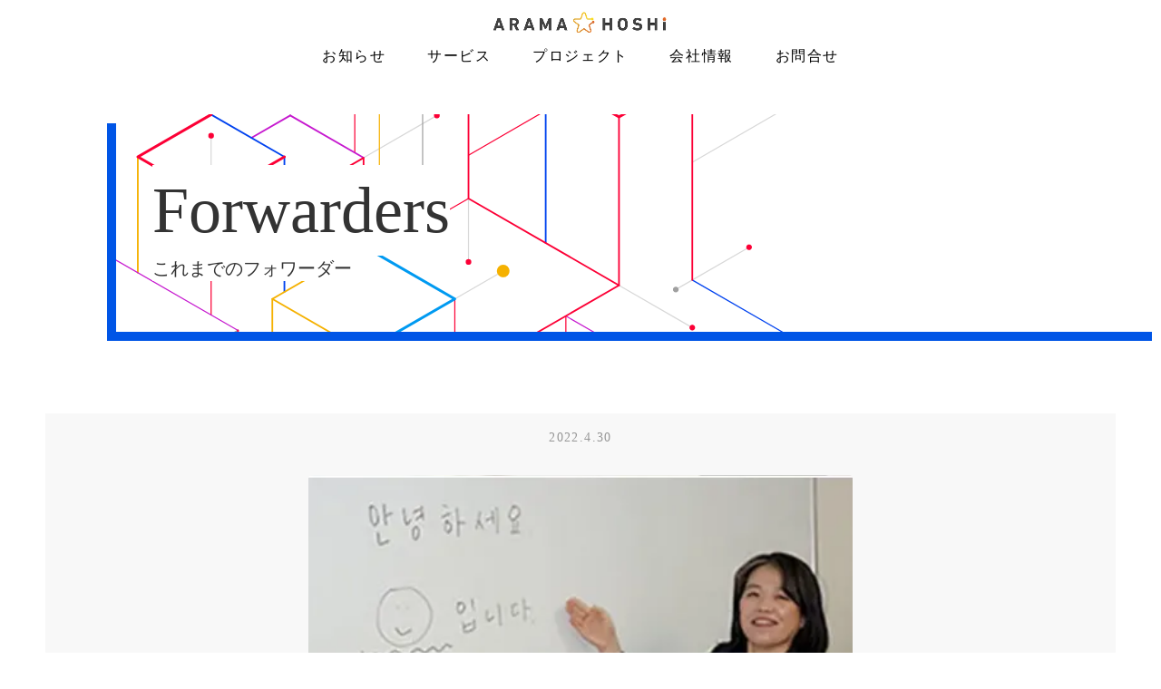

--- FILE ---
content_type: text/html;charset=utf-8
request_url: https://aramahoshi.jp/archive/pif2204
body_size: 36626
content:
<!DOCTYPE html>
<html lang="ja">
<head><meta charset="utf-8">
<meta name="viewport" content="width=device-width, initial-scale=1">
<title>【2022年4月】吉良 佳奈江（語学教師&#x2F;翻訳家） </title>
<link rel="preconnect" href="https://fonts.gstatic.com" crossorigin>
<meta name="generator" content="Studio.Design">
<meta name="robots" content="all">
<meta property="og:site_name" content="株式会社あらまほし｜静岡県掛川市に拠点を置く地域密着型コンサルティング企業">
<meta property="og:title" content="【2022年4月】吉良 佳奈江（語学教師/翻訳家） ">
<meta property="og:image" content="https://storage.googleapis.com/studio-cms-assets/projects/bXqzmZGDOD/s-439x322_webp_0e46983b-d5e4-41bb-8cc2-0b8d103ab841.png">
<meta property="og:description" content="2022年4月のフォワーダー吉良 佳奈江（きら かなえ）語学教師/翻訳家世界には、私たちの知らないことがたくさんあります。今回は、世界を見る解像度が上がる本を選びました。2022年4月の10冊1.『海... ">
<meta property="og:type" content="website">
<meta name="description" content="2022年4月のフォワーダー吉良 佳奈江（きら かなえ）語学教師/翻訳家世界には、私たちの知らないことがたくさんあります。今回は、世界を見る解像度が上がる本を選びました。2022年4月の10冊1.『海... ">
<meta property="twitter:card" content="summary_large_image">
<meta property="twitter:image" content="https://storage.googleapis.com/studio-cms-assets/projects/bXqzmZGDOD/s-439x322_webp_0e46983b-d5e4-41bb-8cc2-0b8d103ab841.png">
<meta name="apple-mobile-web-app-title" content="【2022年4月】吉良 佳奈江（語学教師/翻訳家） ">
<meta name="format-detection" content="telephone=no,email=no,address=no">
<meta name="chrome" content="nointentdetection">
<meta name="google-site-verification" content="j1nvj-qlZkV2hvyZvrEmQbnqdZEI5UiPbG4ctDGfr9g">
<meta property="og:url" content="/archive/pif2204">
<link rel="icon" type="image/png" href="https://storage.googleapis.com/production-os-assets/assets/3d9c0ecb-6c45-49ba-b701-a986b6bb3b60" data-hid="2c9d455">
<link rel="apple-touch-icon" type="image/png" href="https://storage.googleapis.com/production-os-assets/assets/3d9c0ecb-6c45-49ba-b701-a986b6bb3b60" data-hid="74ef90c"><link rel="modulepreload" as="script" crossorigin href="/_nuxt/entry.98227f41.js"><link rel="preload" as="style" href="/_nuxt/entry.be326413.css"><link rel="prefetch" as="image" type="image/svg+xml" href="/_nuxt/close_circle.c7480f3c.svg"><link rel="prefetch" as="image" type="image/svg+xml" href="/_nuxt/round_check.0ebac23f.svg"><link rel="prefetch" as="script" crossorigin href="/_nuxt/LottieRenderer.ac4e2a82.js"><link rel="prefetch" as="script" crossorigin href="/_nuxt/error-404.115a548b.js"><link rel="prefetch" as="script" crossorigin href="/_nuxt/error-500.4f91b1bb.js"><link rel="stylesheet" href="/_nuxt/entry.be326413.css"><style>.page-enter-active{transition:.6s cubic-bezier(.4,.4,0,1)}.page-leave-active{transition:.3s cubic-bezier(.4,.4,0,1)}.page-enter-from,.page-leave-to{opacity:0}</style><style>:root{--rebranding-loading-bg:#e5e5e5;--rebranding-loading-bar:#222}</style><style>.app[data-v-d12de11f]{align-items:center;flex-direction:column;height:100%;justify-content:center;width:100%}.title[data-v-d12de11f]{font-size:34px;font-weight:300;letter-spacing:2.45px;line-height:30px;margin:30px}</style><style>/*! * Font Awesome Free 6.4.2 by @fontawesome - https://fontawesome.com * License - https://fontawesome.com/license/free (Icons: CC BY 4.0, Fonts: SIL OFL 1.1, Code: MIT License) * Copyright 2023 Fonticons, Inc. */.fa-brands,.fa-solid{-moz-osx-font-smoothing:grayscale;-webkit-font-smoothing:antialiased;--fa-display:inline-flex;align-items:center;display:var(--fa-display,inline-block);font-style:normal;font-variant:normal;justify-content:center;line-height:1;text-rendering:auto}.fa-solid{font-family:Font Awesome\ 6 Free;font-weight:900}.fa-brands{font-family:Font Awesome\ 6 Brands;font-weight:400}:host,:root{--fa-style-family-classic:"Font Awesome 6 Free";--fa-font-solid:normal 900 1em/1 "Font Awesome 6 Free";--fa-style-family-brands:"Font Awesome 6 Brands";--fa-font-brands:normal 400 1em/1 "Font Awesome 6 Brands"}@font-face{font-display:block;font-family:Font Awesome\ 6 Free;font-style:normal;font-weight:900;src:url(https://storage.googleapis.com/production-os-assets/assets/fontawesome/1629704621943/6.4.2/webfonts/fa-solid-900.woff2) format("woff2"),url(https://storage.googleapis.com/production-os-assets/assets/fontawesome/1629704621943/6.4.2/webfonts/fa-solid-900.ttf) format("truetype")}@font-face{font-display:block;font-family:Font Awesome\ 6 Brands;font-style:normal;font-weight:400;src:url(https://storage.googleapis.com/production-os-assets/assets/fontawesome/1629704621943/6.4.2/webfonts/fa-brands-400.woff2) format("woff2"),url(https://storage.googleapis.com/production-os-assets/assets/fontawesome/1629704621943/6.4.2/webfonts/fa-brands-400.ttf) format("truetype")}</style><style>.spinner[data-v-36413753]{animation:loading-spin-36413753 1s linear infinite;height:16px;pointer-events:none;width:16px}.spinner[data-v-36413753]:before{border-bottom:2px solid transparent;border-right:2px solid transparent;border-color:transparent currentcolor currentcolor transparent;border-style:solid;border-width:2px;opacity:.2}.spinner[data-v-36413753]:after,.spinner[data-v-36413753]:before{border-radius:50%;box-sizing:border-box;content:"";height:100%;position:absolute;width:100%}.spinner[data-v-36413753]:after{border-left:2px solid transparent;border-top:2px solid transparent;border-color:currentcolor transparent transparent currentcolor;border-style:solid;border-width:2px;opacity:1}@keyframes loading-spin-36413753{0%{transform:rotate(0deg)}to{transform:rotate(1turn)}}</style><style>.design-canvas__modal{height:100%;pointer-events:none;position:fixed;transition:none;width:100%;z-index:2}.design-canvas__modal:focus{outline:none}.design-canvas__modal.v-enter-active .studio-canvas,.design-canvas__modal.v-leave-active,.design-canvas__modal.v-leave-active .studio-canvas{transition:.4s cubic-bezier(.4,.4,0,1)}.design-canvas__modal.v-enter-active .studio-canvas *,.design-canvas__modal.v-leave-active .studio-canvas *{transition:none!important}.design-canvas__modal.isNone{transition:none}.design-canvas__modal .design-canvas__modal__base{height:100%;left:0;pointer-events:auto;position:fixed;top:0;transition:.4s cubic-bezier(.4,.4,0,1);width:100%;z-index:-1}.design-canvas__modal .studio-canvas{height:100%;pointer-events:none}.design-canvas__modal .studio-canvas>*{background:none!important;pointer-events:none}</style><style>.LoadMoreAnnouncer[data-v-4f7a7294]{height:1px;margin:-1px;overflow:hidden;padding:0;position:absolute;width:1px;clip:rect(0,0,0,0);border-width:0;white-space:nowrap}</style><style>.TitleAnnouncer[data-v-692a2727]{height:1px;margin:-1px;overflow:hidden;padding:0;position:absolute;width:1px;clip:rect(0,0,0,0);border-width:0;white-space:nowrap}</style><style>.publish-studio-style[data-v-4493fe55]{transition:.4s cubic-bezier(.4,.4,0,1)}</style><style>.product-font-style[data-v-51f515bd]{transition:.4s cubic-bezier(.4,.4,0,1)}</style><style>@font-face{font-family:grandam;font-style:normal;font-weight:400;src:url(https://storage.googleapis.com/studio-front/fonts/grandam.ttf) format("truetype")}@font-face{font-family:Material Icons;font-style:normal;font-weight:400;src:url(https://storage.googleapis.com/production-os-assets/assets/material-icons/1629704621943/MaterialIcons-Regular.eot);src:local("Material Icons"),local("MaterialIcons-Regular"),url(https://storage.googleapis.com/production-os-assets/assets/material-icons/1629704621943/MaterialIcons-Regular.woff2) format("woff2"),url(https://storage.googleapis.com/production-os-assets/assets/material-icons/1629704621943/MaterialIcons-Regular.woff) format("woff"),url(https://storage.googleapis.com/production-os-assets/assets/material-icons/1629704621943/MaterialIcons-Regular.ttf) format("truetype")}.StudioCanvas{display:flex;height:auto;min-height:100dvh}.StudioCanvas>.sd{min-height:100dvh;overflow:clip}a,abbr,address,article,aside,audio,b,blockquote,body,button,canvas,caption,cite,code,dd,del,details,dfn,div,dl,dt,em,fieldset,figcaption,figure,footer,form,h1,h2,h3,h4,h5,h6,header,hgroup,html,i,iframe,img,input,ins,kbd,label,legend,li,main,mark,menu,nav,object,ol,p,pre,q,samp,section,select,small,span,strong,sub,summary,sup,table,tbody,td,textarea,tfoot,th,thead,time,tr,ul,var,video{border:0;font-family:sans-serif;line-height:1;list-style:none;margin:0;padding:0;text-decoration:none;-webkit-font-smoothing:antialiased;-webkit-backface-visibility:hidden;box-sizing:border-box;color:#333;transition:.3s cubic-bezier(.4,.4,0,1);word-spacing:1px}a:focus:not(:focus-visible),button:focus:not(:focus-visible),summary:focus:not(:focus-visible){outline:none}nav ul{list-style:none}blockquote,q{quotes:none}blockquote:after,blockquote:before,q:after,q:before{content:none}a,button{background:transparent;font-size:100%;margin:0;padding:0;vertical-align:baseline}ins{text-decoration:none}ins,mark{background-color:#ff9;color:#000}mark{font-style:italic;font-weight:700}del{text-decoration:line-through}abbr[title],dfn[title]{border-bottom:1px dotted;cursor:help}table{border-collapse:collapse;border-spacing:0}hr{border:0;border-top:1px solid #ccc;display:block;height:1px;margin:1em 0;padding:0}input,select{vertical-align:middle}textarea{resize:none}.clearfix:after{clear:both;content:"";display:block}[slot=after] button{overflow-anchor:none}</style><style>.sd{flex-wrap:nowrap;max-width:100%;pointer-events:all;z-index:0;-webkit-overflow-scrolling:touch;align-content:center;align-items:center;display:flex;flex:none;flex-direction:column;position:relative}.sd::-webkit-scrollbar{display:none}.sd,.sd.richText *{transition-property:all,--g-angle,--g-color-0,--g-position-0,--g-color-1,--g-position-1,--g-color-2,--g-position-2,--g-color-3,--g-position-3,--g-color-4,--g-position-4,--g-color-5,--g-position-5,--g-color-6,--g-position-6,--g-color-7,--g-position-7,--g-color-8,--g-position-8,--g-color-9,--g-position-9,--g-color-10,--g-position-10,--g-color-11,--g-position-11}input.sd,textarea.sd{align-content:normal}.sd[tabindex]:focus{outline:none}.sd[tabindex]:focus-visible{outline:1px solid;outline-color:Highlight;outline-color:-webkit-focus-ring-color}input[type=email],input[type=tel],input[type=text],select,textarea{-webkit-appearance:none}select{cursor:pointer}.frame{display:block;overflow:hidden}.frame>iframe{height:100%;width:100%}.frame .formrun-embed>iframe:not(:first-child){display:none!important}.image{position:relative}.image:before{background-position:50%;background-size:cover;border-radius:inherit;content:"";height:100%;left:0;pointer-events:none;position:absolute;top:0;transition:inherit;width:100%;z-index:-2}.sd.file{cursor:pointer;flex-direction:row;outline:2px solid transparent;outline-offset:-1px;overflow-wrap:anywhere;word-break:break-word}.sd.file:focus-within{outline-color:Highlight;outline-color:-webkit-focus-ring-color}.file>input[type=file]{opacity:0;pointer-events:none;position:absolute}.sd.text,.sd:where(.icon){align-content:center;align-items:center;display:flex;flex-direction:row;justify-content:center;overflow:visible;overflow-wrap:anywhere;word-break:break-word}.sd:where(.icon.fa){display:inline-flex}.material-icons{align-items:center;display:inline-flex;font-family:Material Icons;font-size:24px;font-style:normal;font-weight:400;justify-content:center;letter-spacing:normal;line-height:1;text-transform:none;white-space:nowrap;word-wrap:normal;direction:ltr;text-rendering:optimizeLegibility;-webkit-font-smoothing:antialiased}.sd:where(.icon.material-symbols){align-items:center;display:flex;font-style:normal;font-variation-settings:"FILL" var(--symbol-fill,0),"wght" var(--symbol-weight,400);justify-content:center;min-height:1em;min-width:1em}.sd.material-symbols-outlined{font-family:Material Symbols Outlined}.sd.material-symbols-rounded{font-family:Material Symbols Rounded}.sd.material-symbols-sharp{font-family:Material Symbols Sharp}.sd.material-symbols-weight-100{--symbol-weight:100}.sd.material-symbols-weight-200{--symbol-weight:200}.sd.material-symbols-weight-300{--symbol-weight:300}.sd.material-symbols-weight-400{--symbol-weight:400}.sd.material-symbols-weight-500{--symbol-weight:500}.sd.material-symbols-weight-600{--symbol-weight:600}.sd.material-symbols-weight-700{--symbol-weight:700}.sd.material-symbols-fill{--symbol-fill:1}a,a.icon,a.text{-webkit-tap-highlight-color:rgba(0,0,0,.15)}.fixed{z-index:2}.sticky{z-index:1}.button{transition:.4s cubic-bezier(.4,.4,0,1)}.button,.link{cursor:pointer}.submitLoading{opacity:.5!important;pointer-events:none!important}.richText{display:block;word-break:break-word}.richText [data-thread],.richText a,.richText blockquote,.richText em,.richText h1,.richText h2,.richText h3,.richText h4,.richText li,.richText ol,.richText p,.richText p>code,.richText pre,.richText pre>code,.richText s,.richText strong,.richText table tbody,.richText table tbody tr,.richText table tbody tr>td,.richText table tbody tr>th,.richText u,.richText ul{backface-visibility:visible;color:inherit;font-family:inherit;font-size:inherit;font-style:inherit;font-weight:inherit;letter-spacing:inherit;line-height:inherit;text-align:inherit}.richText p{display:block;margin:10px 0}.richText>p{min-height:1em}.richText img,.richText video{height:auto;max-width:100%;vertical-align:bottom}.richText h1{display:block;font-size:3em;font-weight:700;margin:20px 0}.richText h2{font-size:2em}.richText h2,.richText h3{display:block;font-weight:700;margin:10px 0}.richText h3{font-size:1em}.richText h4,.richText h5{font-weight:600}.richText h4,.richText h5,.richText h6{display:block;font-size:1em;margin:10px 0}.richText h6{font-weight:500}.richText [data-type=table]{overflow-x:auto}.richText [data-type=table] p{white-space:pre-line;word-break:break-all}.richText table{border:1px solid #f2f2f2;border-collapse:collapse;border-spacing:unset;color:#1a1a1a;font-size:14px;line-height:1.4;margin:10px 0;table-layout:auto}.richText table tr th{background:hsla(0,0%,96%,.5)}.richText table tr td,.richText table tr th{border:1px solid #f2f2f2;max-width:240px;min-width:100px;padding:12px}.richText table tr td p,.richText table tr th p{margin:0}.richText blockquote{border-left:3px solid rgba(0,0,0,.15);font-style:italic;margin:10px 0;padding:10px 15px}.richText [data-type=embed_code]{margin:20px 0;position:relative}.richText [data-type=embed_code]>.height-adjuster>.wrapper{position:relative}.richText [data-type=embed_code]>.height-adjuster>.wrapper[style*=padding-top] iframe{height:100%;left:0;position:absolute;top:0;width:100%}.richText [data-type=embed_code][data-embed-sandbox=true]{display:block;overflow:hidden}.richText [data-type=embed_code][data-embed-code-type=instagram]>.height-adjuster>.wrapper[style*=padding-top]{padding-top:100%}.richText [data-type=embed_code][data-embed-code-type=instagram]>.height-adjuster>.wrapper[style*=padding-top] blockquote{height:100%;left:0;overflow:hidden;position:absolute;top:0;width:100%}.richText [data-type=embed_code][data-embed-code-type=codepen]>.height-adjuster>.wrapper{padding-top:50%}.richText [data-type=embed_code][data-embed-code-type=codepen]>.height-adjuster>.wrapper iframe{height:100%;left:0;position:absolute;top:0;width:100%}.richText [data-type=embed_code][data-embed-code-type=slideshare]>.height-adjuster>.wrapper{padding-top:56.25%}.richText [data-type=embed_code][data-embed-code-type=slideshare]>.height-adjuster>.wrapper iframe{height:100%;left:0;position:absolute;top:0;width:100%}.richText [data-type=embed_code][data-embed-code-type=speakerdeck]>.height-adjuster>.wrapper{padding-top:56.25%}.richText [data-type=embed_code][data-embed-code-type=speakerdeck]>.height-adjuster>.wrapper iframe{height:100%;left:0;position:absolute;top:0;width:100%}.richText [data-type=embed_code][data-embed-code-type=snapwidget]>.height-adjuster>.wrapper{padding-top:30%}.richText [data-type=embed_code][data-embed-code-type=snapwidget]>.height-adjuster>.wrapper iframe{height:100%;left:0;position:absolute;top:0;width:100%}.richText [data-type=embed_code][data-embed-code-type=firework]>.height-adjuster>.wrapper fw-embed-feed{-webkit-user-select:none;-moz-user-select:none;user-select:none}.richText [data-type=embed_code_empty]{display:none}.richText ul{margin:0 0 0 20px}.richText ul li{list-style:disc;margin:10px 0}.richText ul li p{margin:0}.richText ol{margin:0 0 0 20px}.richText ol li{list-style:decimal;margin:10px 0}.richText ol li p{margin:0}.richText hr{border-top:1px solid #ccc;margin:10px 0}.richText p>code{background:#eee;border:1px solid rgba(0,0,0,.1);border-radius:6px;display:inline;margin:2px;padding:0 5px}.richText pre{background:#eee;border-radius:6px;font-family:Menlo,Monaco,Courier New,monospace;margin:20px 0;padding:25px 35px;white-space:pre-wrap}.richText pre code{border:none;padding:0}.richText strong{color:inherit;display:inline;font-family:inherit;font-weight:900}.richText em{font-style:italic}.richText a,.richText u{text-decoration:underline}.richText a{color:#007cff;display:inline}.richText s{text-decoration:line-through}.richText [data-type=table_of_contents]{background-color:#f5f5f5;border-radius:2px;color:#616161;font-size:16px;list-style:none;margin:0;padding:24px 24px 8px;text-decoration:underline}.richText [data-type=table_of_contents] .toc_list{margin:0}.richText [data-type=table_of_contents] .toc_item{color:currentColor;font-size:inherit!important;font-weight:inherit;list-style:none}.richText [data-type=table_of_contents] .toc_item>a{border:none;color:currentColor;font-size:inherit!important;font-weight:inherit;text-decoration:none}.richText [data-type=table_of_contents] .toc_item>a:hover{opacity:.7}.richText [data-type=table_of_contents] .toc_item--1{margin:0 0 16px}.richText [data-type=table_of_contents] .toc_item--2{margin:0 0 16px;padding-left:2rem}.richText [data-type=table_of_contents] .toc_item--3{margin:0 0 16px;padding-left:4rem}.sd.section{align-content:center!important;align-items:center!important;flex-direction:column!important;flex-wrap:nowrap!important;height:auto!important;max-width:100%!important;padding:0!important;width:100%!important}.sd.section-inner{position:static!important}@property --g-angle{syntax:"<angle>";inherits:false;initial-value:180deg}@property --g-color-0{syntax:"<color>";inherits:false;initial-value:transparent}@property --g-position-0{syntax:"<percentage>";inherits:false;initial-value:.01%}@property --g-color-1{syntax:"<color>";inherits:false;initial-value:transparent}@property --g-position-1{syntax:"<percentage>";inherits:false;initial-value:100%}@property --g-color-2{syntax:"<color>";inherits:false;initial-value:transparent}@property --g-position-2{syntax:"<percentage>";inherits:false;initial-value:100%}@property --g-color-3{syntax:"<color>";inherits:false;initial-value:transparent}@property --g-position-3{syntax:"<percentage>";inherits:false;initial-value:100%}@property --g-color-4{syntax:"<color>";inherits:false;initial-value:transparent}@property --g-position-4{syntax:"<percentage>";inherits:false;initial-value:100%}@property --g-color-5{syntax:"<color>";inherits:false;initial-value:transparent}@property --g-position-5{syntax:"<percentage>";inherits:false;initial-value:100%}@property --g-color-6{syntax:"<color>";inherits:false;initial-value:transparent}@property --g-position-6{syntax:"<percentage>";inherits:false;initial-value:100%}@property --g-color-7{syntax:"<color>";inherits:false;initial-value:transparent}@property --g-position-7{syntax:"<percentage>";inherits:false;initial-value:100%}@property --g-color-8{syntax:"<color>";inherits:false;initial-value:transparent}@property --g-position-8{syntax:"<percentage>";inherits:false;initial-value:100%}@property --g-color-9{syntax:"<color>";inherits:false;initial-value:transparent}@property --g-position-9{syntax:"<percentage>";inherits:false;initial-value:100%}@property --g-color-10{syntax:"<color>";inherits:false;initial-value:transparent}@property --g-position-10{syntax:"<percentage>";inherits:false;initial-value:100%}@property --g-color-11{syntax:"<color>";inherits:false;initial-value:transparent}@property --g-position-11{syntax:"<percentage>";inherits:false;initial-value:100%}</style><style>.snackbar[data-v-3129703d]{align-items:center;background:#fff;border:1px solid #ededed;border-radius:6px;box-shadow:0 16px 48px -8px rgba(0,0,0,.08),0 10px 25px -5px rgba(0,0,0,.11);display:flex;flex-direction:row;gap:8px;justify-content:space-between;left:50%;max-width:90vw;padding:16px 20px;position:fixed;top:32px;transform:translateX(-50%);-webkit-user-select:none;-moz-user-select:none;user-select:none;width:480px;z-index:9999}.snackbar.v-enter-active[data-v-3129703d],.snackbar.v-leave-active[data-v-3129703d]{transition:.4s cubic-bezier(.4,.4,0,1)}.snackbar.v-enter-from[data-v-3129703d],.snackbar.v-leave-to[data-v-3129703d]{opacity:0;transform:translate(-50%,-10px)}.snackbar .convey[data-v-3129703d]{align-items:center;display:flex;flex-direction:row;gap:8px;padding:0}.snackbar .convey .icon[data-v-3129703d]{background-position:50%;background-repeat:no-repeat;flex-shrink:0;height:24px;width:24px}.snackbar .convey .message[data-v-3129703d]{font-size:14px;font-style:normal;font-weight:400;line-height:20px;white-space:pre-line}.snackbar .convey.error .icon[data-v-3129703d]{background-image:url(/_nuxt/close_circle.c7480f3c.svg)}.snackbar .convey.error .message[data-v-3129703d]{color:#f84f65}.snackbar .convey.success .icon[data-v-3129703d]{background-image:url(/_nuxt/round_check.0ebac23f.svg)}.snackbar .convey.success .message[data-v-3129703d]{color:#111}.snackbar .button[data-v-3129703d]{align-items:center;border-radius:40px;color:#4b9cfb;display:flex;flex-shrink:0;font-family:Inter;font-size:12px;font-style:normal;font-weight:700;justify-content:center;line-height:16px;padding:4px 8px}.snackbar .button[data-v-3129703d]:hover{background:#f5f5f5}</style><style>a[data-v-160f89c6]{align-items:center;border-radius:4px;bottom:20px;height:20px;justify-content:center;left:20px;perspective:300px;position:fixed;transition:0s linear;width:84px;z-index:2000}@media (hover:hover){a[data-v-160f89c6]{transition:.4s cubic-bezier(.4,.4,0,1);will-change:width,height}a[data-v-160f89c6]:hover{height:32px;width:200px}}[data-v-160f89c6] .custom-fill path{fill:var(--234b47e2)}.fade-enter-active[data-v-160f89c6],.fade-leave-active[data-v-160f89c6]{position:absolute;transform:translateZ(0);transition:opacity .3s cubic-bezier(.4,.4,0,1);will-change:opacity,transform}.fade-enter-from[data-v-160f89c6],.fade-leave-to[data-v-160f89c6]{opacity:0}</style></head>
<body ><div id="__nuxt"><div><span></span><span></span><!----></div></div><script type="application/json" id="__NUXT_DATA__" data-ssr="true">[["Reactive",1],{"data":2,"state":23,"_errors":24,"serverRendered":26,"path":27,"pinia":28},{"dynamicDataarchive/pif2204":3},{"cover":4,"title":5,"body":6,"slug":7,"_meta":8,"_filter":21,"id":22},"https://storage.googleapis.com/studio-cms-assets/projects/bXqzmZGDOD/s-439x322_webp_0e46983b-d5e4-41bb-8cc2-0b8d103ab841.png","【2022年4月】吉良 佳奈江（語学教師/翻訳家）","\u003Ch1 data-uid=\"iEYKNsJ0\" data-time=\"1654165190742\">2022年4月のフォワーダー\u003C/h1>\u003Ch3 data-uid=\"9jSWTocB\" data-time=\"1654165213018\">吉良 佳奈江（きら かなえ）\u003C/h3>\u003Cp data-uid=\"irW1X9Xo\" data-time=\"1654165230499\">語学教師/翻訳家\u003C/p>\u003Cblockquote data-uid=\"gpKRNMcI\" data-time=\"1654165241939\">\u003Cp data-uid=\"z8ZX2gYP\" data-time=\"1654165241939\">世界には、私たちの知らないことがたくさんあります。\u003Cbr>今回は、世界を見る解像度が上がる本を選びました。\u003C/p>\u003C/blockquote>\u003Ch1 data-uid=\"flwLxRYR\" data-time=\"1654165244943\">2022年4月の10冊\u003C/h1>\u003Cp data-uid=\"gmqaoxkh\" data-time=\"1654165312867\">\u003Cstrong>1.『海をあげる』上間陽子\u003C/strong>\u003C/p>\u003Cp data-uid=\"PRZQ3P94\" data-time=\"1654165320026\">\u003Cstrong>2.『YOUTHQUAKE～U30世代がつくる政治と社会の教科書』\u003C/strong>\u003C/p>\u003Cp data-uid=\"FUzCqs1O\" data-time=\"1654165296799\">\u003Cstrong>　　NOYOUTHNOJAPAN\u003C/strong>\u003C/p>\u003Cp data-uid=\"4Hf9gGKP\" data-time=\"1654165296799\">\u003Cstrong>3.『ちくわぶの世界』丸山晶代\u003C/strong>\u003C/p>\u003Cp data-uid=\"a3Jo1pPF\" data-time=\"1654165296799\">\u003Cstrong>4.『カステラ』パク・ミンギュ\u003C/strong>\u003C/p>\u003Cp data-uid=\"ewnALoE8\" data-time=\"1654165296799\">\u003Cstrong>5.『夕暮れ草の冠』西崎憲\u003C/strong>\u003C/p>\u003Cp data-uid=\"vA2l7kFv\" data-time=\"1654165296800\">\u003Cstrong>6.『ピエタとトランジ』藤野可織\u003C/strong>\u003C/p>\u003Cp data-uid=\"ebRBxvI2\" data-time=\"1654165296800\">\u003Cstrong>7.『わたしの物語』セサル・アイラ\u003C/strong>\u003C/p>\u003Cp data-uid=\"xBfzIGl8\" data-time=\"1654165296800\">\u003Cstrong>8.『世界のお相撲さん』和田静香\u003C/strong>\u003C/p>\u003Cp data-uid=\"2vyiVAGQ\" data-time=\"1654165296800\">\u003Cstrong>9.『私と鰐と妹の部屋』大前粟生\u003C/strong>\u003C/p>\u003Cp data-uid=\"YjtKWAD9\" data-time=\"1654165296800\">\u003Cstrong>10.『ふれる社会学』ケイン樹里安\u003C/strong>\u003C/p>","pif2204",{"project":9,"publishedAt":11,"createdAt":12,"order":13,"publishType":14,"schema":15,"uid":19,"updatedAt":20},{"id":10},"da5e2b253de643b58da8",["Date","2022-04-30T10:24:00.000Z"],["Date","2022-06-02T10:19:22.000Z"],81,"change",{"id":16,"key":17,"postType":18},"WoyGn1g33ajAnQGgLyPC","AVHeHltk","post","GpNt1v0T",["Date","2022-06-02T10:25:04.000Z"],[],"kAxy7Pj52KVXSFAqd1z4",{},{"dynamicDataarchive/pif2204":25},null,true,"/archive/pif2204",{"cmsContentStore":29,"indexStore":33,"projectStore":36,"productStore":62,"pageHeadStore":353},{"listContentsMap":30,"contentMap":31},["Map"],["Map",32,3],"AVHeHltk/pif2204",{"routeType":34,"host":35},"publish","aramahoshi.jp",{"project":37},{"id":38,"name":39,"type":40,"customDomain":41,"iconImage":41,"coverImage":42,"displayBadge":43,"integrations":44,"snapshot_path":60,"snapshot_id":61,"recaptchaSiteKey":-1},"bXqzmZGDOD","株式会社あらまほし","web","","https://storage.googleapis.com/production-os-assets/assets/f58c4bd4-291a-4dbe-974a-93a03d01caa6",false,[45,48,51,54,57],{"integration_name":46,"code":47},"custom-code","true",{"integration_name":49,"code":50},"google-analytics","UA-62447945-3",{"integration_name":52,"code":53},"google-tag-manager","GTM-NCSHWTM",{"integration_name":55,"code":56},"search-console","j1nvj-qlZkV2hvyZvrEmQbnqdZEI5UiPbG4ctDGfr9g",{"integration_name":58,"code":59},"typesquare","unused","https://storage.googleapis.com/studio-publish/projects/bXqzmZGDOD/RO3AP3yKaD/","RO3AP3yKaD",{"product":63,"isLoaded":26,"selectedModalIds":350,"redirectPage":25,"isInitializedRSS":43,"pageViewMap":351,"symbolViewMap":352},{"breakPoints":64,"colors":77,"fonts":78,"head":157,"info":168,"pages":175,"resources":281,"symbols":284,"style":299,"styleVars":301,"enablePassword":43,"classes":347,"publishedUid":349},[65,68,71,74],{"maxWidth":66,"name":67},540,"mobile",{"maxWidth":69,"name":70},840,"tablet",{"maxWidth":72,"name":73},1140,"small",{"maxWidth":75,"name":76},320,"mini",[],[79,92,104,106,108,110,119,126,128,130,135,139,144,148,153,155],{"family":80,"subsets":81,"variants":85,"vendor":91},"Shippori Mincho B1",[82,83,84],"japanese","latin","latin-ext",[86,87,88,89,90],"regular","500","600","700","800","google",{"family":93,"subsets":94,"variants":95,"vendor":91},"Lato",[83,84],[96,97,98,99,86,100,89,101,102,103],"100","100italic","300","300italic","italic","700italic","900","900italic",{"family":105,"vendor":58},"新ゴ H JIS2004",{"family":107,"vendor":58},"新ゴ M JIS2004",{"family":109,"vendor":58},"新ゴ R JIS2004",{"family":111,"subsets":112,"variants":115,"vendor":91},"Playfair Display",[113,83,84,114],"cyrillic","vietnamese",[86,87,88,89,90,102,100,116,117,101,118,103],"500italic","600italic","800italic",{"family":120,"subsets":121,"variants":125,"vendor":91},"Roboto",[113,122,123,124,83,84,114],"cyrillic-ext","greek","greek-ext",[96,97,98,99,86,100,87,116,89,101,102,103],{"family":127,"vendor":58},"ゴシックMB101 B JIS2004",{"family":129,"vendor":58},"ゴシックMB101 M JIS2004",{"family":131,"subsets":132,"variants":133,"vendor":91},"Oswald",[113,122,83,84,114],[134,98,86,87,88,89],"200",{"family":136,"subsets":137,"variants":138,"vendor":91},"Noto Sans JP",[82,83],[96,98,86,87,89,102],{"family":140,"subsets":141,"variants":143,"vendor":91},"Open Sans",[113,122,123,124,142,83,84,114],"hebrew",[98,86,87,88,89,90,99,100,116,117,101,118],{"family":145,"subsets":146,"variants":147,"vendor":91},"Bad Script",[113,83],[86],{"family":149,"subsets":150,"variants":152,"vendor":91},"Rubik",[151,113,122,142,83,84],"arabic",[98,86,87,88,89,90,102,99,100,116,117,101,118,103],{"family":154,"vendor":58},"A1ゴシック M JIS2004",{"family":156,"vendor":58},"A1ゴシック R JIS2004",{"customCode":158,"favicon":162,"lang":163,"meta":164,"title":167},{"headEnd":159},[160],{"memo":41,"src":41,"uuid":161},"7ee96388-6cf3-47d2-9563-067ab2be8357","https://storage.googleapis.com/production-os-assets/assets/0b6a986f-a47b-42cc-a0a0-6bb56394a66d","ja",{"description":165,"og:image":166},"静岡県掛川市に拠点を置く地域密着型コンサルティング企業、株式会社あらまほしのコーポレートサイトです。","https://storage.googleapis.com/production-os-assets/assets/274d2aa6-ed2c-4a9d-b7dc-9d31bf235609","株式会社あらまほし｜静岡県掛川市に拠点を置く地域密着型コンサルティング企業",{"baseWidth":169,"created_at":170,"screen":171,"type":40,"updated_at":173,"version":174},1280,1518591100346,{"baseWidth":169,"height":172,"isAutoHeight":43,"width":169,"workingState":43},600,1518792996878,"4.1.9",[176,189,197,202,206,210,217,221,232,237,241,245,258,266,274],{"head":177,"id":180,"position":181,"type":183,"uuid":184,"symbolIds":185},{"favicon":178,"meta":179,"title":41},"https://storage.googleapis.com/production-os-assets/assets/5e2b5775-0411-4261-b940-7cddc0b0c551",{"description":41,"og:image":41},"/",{"x":182,"y":182},0,"page","58263d65-4fb4-45a7-bc08-35b3fd1a1633",[186,187,188],"416b5e4e-aa76-40e0-b6a9-a946f627fbf4","ffa38df0-d41d-45b6-9ee6-1631d623c7bb","bfa1bfbd-5948-4654-b2dd-d1a7c3290c0e",{"head":190,"id":193,"position":194,"type":183,"uuid":195,"symbolIds":196},{"favicon":178,"meta":191,"title":41},{"description":41,"og:image":192},"https://storage.googleapis.com/production-os-assets/assets/a9c61089-4783-4af1-a313-fb3ee1b86d97","pif",{"x":182,"y":182},"7b70543a-da53-4601-9e03-9be81aa1210b",[186,187,188],{"id":198,"type":183,"uuid":199,"symbolIds":200},"profile","eee31bb6-61ad-474a-903c-8cdbfa88418b",[186,187,201,188],"dc3dc210-739e-49fb-8717-900c7091ae56",{"id":203,"type":183,"uuid":204,"symbolIds":205},"contact","9cd89d2b-ad7c-4fb3-8afd-6660bf7e009a",[186,187,188],{"id":207,"type":183,"uuid":208,"symbolIds":209},"notations","686f0160-d4b9-4ac3-af26-9a2fa2ebf8be",[186,187,201,188],{"head":211,"id":213,"position":214,"type":183,"uuid":215,"symbolIds":216},{"favicon":178,"meta":212,"title":41},{"description":41,"og:image":41},"privacy-policy",{"x":182,"y":182},"a6e78af6-f60d-472b-9b9b-14f421cfdefd",[186,187,201,188],{"id":218,"type":183,"uuid":219,"symbolIds":220},"404","1e7a231b-c211-46af-90d8-54f04a4bb2ea",[186,187,188],{"head":222,"id":227,"type":183,"uuid":228,"symbolIds":229},{"favicon":41,"meta":223,"title":226},{"description":224,"og:image":225},"「狂気山脈 ネイキッド・ピーク」パイロットフィルム上映会を2023年4月30日（土）静岡県掛川市にて開催いたします。","https://storage.googleapis.com/production-os-assets/assets/033b1746-d732-461f-b5c5-e5e2f3e189a6","狂気山脈パイロットフィルム上映会 in 掛川【4/30開催】","special","d329bdb1-65c5-4bc1-8e4c-1ab7b04818e8",[230,201,231],"596a76ed-1cda-4bb7-9689-a8822779624d","ed4b8951-89ae-4304-95d8-f22a617dbde8",{"id":233,"responsive":26,"type":234,"uuid":235,"symbolIds":236},"mobile-menu","modal","2682acf3-ae19-40ce-9d1a-3c1566d68061",[],{"id":238,"responsive":26,"type":234,"uuid":239,"symbolIds":240},"thanks","b7f58530-2c37-465c-8660-4644cb41fea8",[],{"id":242,"responsive":26,"type":234,"uuid":243,"symbolIds":244},"thanks-regi","24176480-795e-4374-b385-337376803e1c",[],{"cmsRequest":246,"head":249,"id":255,"type":183,"uuid":256,"symbolIds":257},{"contentSlug":247,"schemaKey":248},"{{$route.params.slug}}","fNb82JOT",{"favicon":250,"meta":251,"title":254},"https://storage.googleapis.com/production-os-assets/assets/3d9c0ecb-6c45-49ba-b701-a986b6bb3b60",{"description":252,"og:image":253},"{{body}} ","{{cover}}","{{title}} ","news/:slug","b411f6b8-886e-43f1-866e-4e4a9e4ba514",[186,187,201,188],{"cmsRequest":259,"head":261,"id":263,"type":183,"uuid":264,"symbolIds":265},{"contentSlug":247,"schemaKey":260},"IQ3pZEUv",{"favicon":250,"meta":262,"title":254},{"description":252,"og:image":253},"column/:slug","3923a8bb-fd4c-4e9b-b4b9-f93e0051d090",[186,187,201,188],{"cmsRequest":267,"head":269,"id":271,"type":183,"uuid":272,"symbolIds":273},{"contentSlug":247,"schemaKey":268},"QBaNcqSp",{"favicon":250,"meta":270,"title":254},{"description":252,"og:image":253},"works/:slug","c019bbd6-df38-4ab5-9793-ce9d7aa8a8e4",[186,187,201,188],{"cmsRequest":275,"head":276,"id":278,"type":183,"uuid":279,"symbolIds":280},{"contentSlug":247,"schemaKey":17},{"favicon":250,"meta":277,"title":254},{"description":252,"og:image":253},"archive/:slug","dcb9f975-fc37-4619-8ec7-d7afddd6fb1e",[186,187,188],{"rssList":282,"apiList":283,"cmsProjectId":10},[],[],[285,286,288,289,290,292,293,294,296,298],{"uuid":230},{"uuid":287},"d8f592d6-84f5-46ae-832f-f900de0bc893",{"uuid":231},{"uuid":201},{"uuid":291},"2bff7bab-0422-4e05-b03b-0884409d9706",{"uuid":186},{"uuid":187},{"uuid":295},"9a1ce6de-5713-4860-b433-6d65fdbb57aa",{"uuid":297},"a9f07931-d06f-4f01-8340-ba45a660486d",{"uuid":188},{"fontFamily":300},[],{"fontFamily":302},[303,306,308,311,314,317,320,322,325,328,330,333,336,339,341,344],{"key":304,"name":41,"value":305},"8cb6e2de","'Shippori Mincho B1'",{"key":307,"name":41,"value":93},"9a8bd3d6",{"key":309,"name":41,"value":310},"4fa9becc","'新ゴ H JIS2004'",{"key":312,"name":41,"value":313},"199e8dec","'新ゴ M JIS2004'",{"key":315,"name":41,"value":316},"95901719","'新ゴ R JIS2004'",{"key":318,"name":41,"value":319},"a785f757","'Playfair Display'",{"key":321,"name":41,"value":120},"1aa08937",{"key":323,"name":41,"value":324},"0a8345ed","'ゴシックMB101 B JIS2004'",{"key":326,"name":41,"value":327},"f3bfbcdc","'ゴシックMB101 M JIS2004'",{"key":329,"name":41,"value":131},"5f97570e",{"key":331,"name":41,"value":332},"d9ba5985","'Noto Sans JP'",{"key":334,"name":41,"value":335},"429a9827","'Open Sans'",{"key":337,"name":41,"value":338},"879491fb","'Bad Script'",{"key":340,"name":41,"value":149},"33b85396",{"key":342,"name":41,"value":343},"499eb609","'A1ゴシック M JIS2004'",{"key":345,"name":41,"value":346},"2284485f","'A1ゴシック R JIS2004'",{"typography":348},[],"20251219151733",[],{},["Map"],{"googleFontMap":354,"typesquareLoaded":43,"hasCustomFont":43,"materialSymbols":355},["Map"],[]]</script><script>window.__NUXT__={};window.__NUXT__.config={public:{apiBaseUrl:"https://api.studiodesignapp.com/api",cmsApiBaseUrl:"https://api.cms.studiodesignapp.com",previewBaseUrl:"https://preview.studio.site",facebookAppId:"569471266584583",firebaseApiKey:"AIzaSyBkjSUz89vvvl35U-EErvfHXLhsDakoNNg",firebaseProjectId:"studio-7e371",firebaseAuthDomain:"studio-7e371.firebaseapp.com",firebaseDatabaseURL:"https://studio-7e371.firebaseio.com",firebaseStorageBucket:"studio-7e371.appspot.com",firebaseMessagingSenderId:"373326844567",firebaseAppId:"1:389988806345:web:db757f2db74be8b3",studioDomain:".studio.site",studioPublishUrl:"https://storage.googleapis.com/studio-publish",studioPublishIndexUrl:"https://storage.googleapis.com/studio-publish-index",rssApiPath:"https://rss.studiodesignapp.com/rssConverter",embedSandboxDomain:".studioiframesandbox.com",apiProxyUrl:"https://studio-api-proxy-rajzgb4wwq-an.a.run.app",proxyApiBaseUrl:"",isDev:false,fontsApiBaseUrl:"https://fonts.studio.design",jwtCookieName:"jwt_token"},app:{baseURL:"/",buildAssetsDir:"/_nuxt/",cdnURL:""}}</script><script type="module" src="/_nuxt/entry.98227f41.js" crossorigin></script></body>
</html>

--- FILE ---
content_type: image/svg+xml
request_url: https://storage.googleapis.com/studio-design-asset-files/projects/bXqzmZGDOD/s-267x150_29e0ffef-5da3-4189-8ae5-1e21c30d6115.svg
body_size: 12739
content:
<?xml version="1.0" encoding="UTF-8"?>
<svg id="_レイヤー_2" data-name="レイヤー_2" xmlns="http://www.w3.org/2000/svg" xmlns:xlink="http://www.w3.org/1999/xlink" viewBox="0 0 1280 720">
  <defs>
    <style>
      .cls-1 {
        fill: #c619cf;
      }

      .cls-2 {
        fill: #fff;
      }

      .cls-3 {
        fill: #fc0036;
      }

      .cls-4 {
        fill: none;
      }

      .cls-5 {
        fill: #a0a0a0;
      }

      .cls-6 {
        fill: #d8d8d8;
      }

      .cls-7 {
        fill: #f5b100;
      }

      .cls-8 {
        fill: #0042ef;
      }

      .cls-9 {
        fill: #009af1;
      }

      .cls-10 {
        clip-path: url(#clippath);
      }
    </style>
    <clipPath id="clippath">
      <rect class="cls-4" width="1280" height="720"/>
    </clipPath>
  </defs>
  <g id="Artwork">
    <g class="cls-10">
      <rect class="cls-2" width="1280" height="720"/>
      <g>
        <g>
          <path class="cls-5" d="M-9.43,584.36c-.35,0-.69-.18-.88-.51-.28-.49-.11-1.11.37-1.39l158.75-91.66c.49-.28,1.11-.11,1.39.37.28.49.11,1.11-.37,1.39L-8.93,584.22c-.16.09-.33.14-.51.14Z"/>
          <path class="cls-5" d="M213.36,228.86c-.37,0-.68-.3-.68-.68V98.16c0-.37.3-.68.68-.68s.68.3.68.68v130.03c0,.37-.3.68-.68.68Z"/>
          <path class="cls-6" d="M322.54,217.55c-.11,0-.23-.03-.34-.09l-89.79-51.84c-.32-.19-.43-.6-.25-.92.19-.32.6-.43.92-.25l89.79,51.84c.32.19.43.6.25.92-.13.22-.35.34-.59.34Z"/>
          <path class="cls-6" d="M616.04,230.69c-.37,0-.68-.3-.68-.68v-77.76c0-.37.3-.68.68-.68s.68.3.68.68v77.76c0,.37-.3.68-.68.68Z"/>
          <path class="cls-6" d="M431.7,408.34c-.37,0-.68-.3-.68-.68v-77.76c0-.37.3-.68.68-.68s.68.3.68.68v77.76c0,.37-.3.68-.68.68Z"/>
          <path class="cls-6" d="M345.35,103.97c-.37,0-.68-.3-.68-.68V35.76c0-.37.3-.68.68-.68s.68.3.68.68v67.54c0,.37-.3.68-.68.68Z"/>
          <path class="cls-6" d="M116.4,331.4c-.37,0-.68-.3-.68-.68v-77.76c0-.37.3-.68.68-.68s.68.3.68.68v77.76c0,.37-.3.68-.68.68Z"/>
          <path class="cls-6" d="M431.7,582.9c-.37,0-.68-.3-.68-.68v-39.46c0-.37.3-.68.68-.68s.68.3.68.68v39.46c0,.37-.3.68-.68.68Z"/>
          <path class="cls-6" d="M431.7,543.43c-.11,0-.23-.03-.34-.09l-16.77-9.68c-.32-.19-.43-.6-.25-.92.19-.32.6-.43.92-.25l16.77,9.68c.32.19.43.6.25.92-.13.22-.35.34-.59.34Z"/>
          <path class="cls-6" d="M705.82,488.85c-.11,0-.23-.03-.34-.09l-89.79-51.84c-.32-.19-.43-.6-.25-.92.19-.32.6-.43.92-.25l89.79,51.84c.32.19.43.6.25.92-.13.22-.35.34-.59.34Z"/>
          <path class="cls-6" d="M303.15,280.7c-.23,0-.46-.12-.59-.34-.19-.32-.08-.74.25-.92l89.79-51.84c.32-.19.74-.08.92.25.19.32.08.74-.25.92l-89.79,51.84c-.11.06-.22.09-.34.09Z"/>
          <path class="cls-6" d="M685.61,442.18c-.23,0-.46-.12-.59-.34-.19-.32-.08-.74.25-.92l89.79-51.84c.32-.19.74-.08.92.25.19.32.08.74-.25.92l-89.79,51.84c-.11.06-.22.09-.34.09Z"/>
          <path class="cls-6" d="M414.93,453.7c-.23,0-.46-.12-.59-.34-.19-.32-.08-.74.25-.92l59.25-34.21c.32-.19.74-.08.92.25.19.32.08.74-.25.92l-59.25,34.21c-.11.06-.22.09-.34.09Z"/>
          <path class="cls-6" d="M526.25,178.85c-.11,0-.23-.03-.34-.09l-44.89-25.92c-.32-.19-.43-.6-.25-.92.19-.32.6-.43.92-.25l44.89,25.92c.32.19.43.6.25.92-.13.22-.35.34-.59.34Z"/>
          <path class="cls-6" d="M303.15,389.16c-.11,0-.23-.03-.34-.09l-56.96-32.89c-.32-.19-.43-.6-.25-.92.19-.32.6-.43.92-.25l56.96,32.89c.32.19.43.6.25.92-.13.22-.35.34-.59.34Z"/>
          <path class="cls-6" d="M360.12,551.12c-.11,0-.23-.03-.34-.09l-56.96-32.89c-.32-.19-.43-.6-.25-.92.19-.32.6-.43.92-.25l56.96,32.89c.32.19.43.6.25.92-.13.22-.35.34-.59.34Z"/>
        </g>
        <g>
          <path class="cls-3" d="M116.4,227.72c-.37,0-.68-.3-.68-.68V95.02l-54.7,31.58c-.32.19-.74.08-.92-.25-.19-.32-.08-.74.25-.92l55.71-32.17c.21-.12.47-.12.68,0,.21.12.34.34.34.59v133.19c0,.37-.3.68-.68.68Z"/>
          <path class="cls-3" d="M292.38,274.48c-.37,0-.68-.3-.68-.68v-139.93c0-.37.3-.68.68-.68s.68.3.68.68v139.93c0,.37-.3.68-.68.68Z"/>
          <path class="cls-1" d="M303.15,281.04c-.17,0-.35-.04-.51-.14l-89.28-51.55-46.98,27.13c-.49.28-1.11.11-1.39-.37-.28-.49-.11-1.11.37-1.39l47.49-27.42c.31-.18.7-.18,1.02,0l89.79,51.84c.49.28.65.9.37,1.39-.19.33-.53.51-.88.51Z"/>
          <path class="cls-3" d="M303.15,389.5c-.56,0-1.02-.45-1.02-1.02v-106.7l-95.45,55.11c-.49.28-1.11.11-1.39-.37-.28-.49-.11-1.11.37-1.39l96.97-55.98c.31-.18.7-.18,1.02,0,.31.18.51.52.51.88v108.46c0,.56-.45,1.02-1.02,1.02Z"/>
          <path class="cls-7" d="M26.61,421.85c-.56,0-1.02-.45-1.02-1.02v-141.96c0-.56.45-1.02,1.02-1.02s1.02.45,1.02,1.02v141.96c0,.56-.45,1.02-1.02,1.02Z"/>
          <path class="cls-8" d="M206.18,445.48c-.56,0-1.02-.45-1.02-1.02v-165l-89.28-51.55c-.49-.28-.65-.9-.37-1.39.28-.49.9-.65,1.39-.37l89.79,51.84c.31.18.51.52.51.88v165.59c0,.56-.45,1.02-1.02,1.02Z"/>
          <path class="cls-3" d="M431.7,277.49c-.23,0-.46-.12-.59-.34-.19-.32-.08-.74.25-.92l94.55-54.59c.32-.19.74-.08.92.25.19.32.08.74-.25.92l-94.55,54.59c-.11.06-.22.09-.34.09Z"/>
          <path class="cls-5" d="M375.51,363.02c-.37,0-.68-.3-.68-.68V120.71c0-.37.3-.68.68-.68s.68.3.68.68v241.63c0,.37-.3.68-.68.68Z"/>
          <path class="cls-8" d="M526.25,385.51c-.56,0-1.02-.45-1.02-1.02v-206.32c0-.36.19-.7.51-.88l89.79-51.84c.49-.28,1.11-.11,1.39.37.28.49.11,1.11-.37,1.39l-89.28,51.55v205.73c0,.56-.45,1.02-1.02,1.02Z"/>
          <path class="cls-1" d="M853.75,649.42c-.11,0-.23-.03-.34-.09l-302.81-174.83c-.32-.19-.43-.6-.25-.92.19-.32.6-.43.92-.25l302.81,174.83c.32.19.43.6.25.92-.13.22-.35.34-.59.34Z"/>
          <path class="cls-3" d="M414.93,649.49c-.37,0-.68-.3-.68-.68v-195.79c0-.37.3-.68.68-.68s.68.3.68.68v195.79c0,.37-.3.68-.68.68Z"/>
          <path class="cls-7" d="M191.37,530.95c-.56,0-1.02-.45-1.02-1.02v-76.92c0-.56.45-1.02,1.02-1.02s1.02.45,1.02,1.02v76.92c0,.56-.45,1.02-1.02,1.02Z"/>
          <path class="cls-3" d="M116.4,473.35c-.37,0-.68-.3-.68-.68v-141.96c0-.37.3-.68.68-.68s.68.3.68.68v141.96c0,.37-.3.68-.68.68Z"/>
          <path class="cls-7" d="M322.54,341.45c-.37,0-.68-.3-.68-.68v-189.48c0-.37.3-.68.68-.68s.68.3.68.68v189.48c0,.37-.3.68-.68.68Z"/>
          <path class="cls-6" d="M217.41,697.28c-.37,0-.68-.3-.68-.68v-82.69c0-.37.3-.68.68-.68s.68.3.68.68v82.69c0,.37-.3.68-.68.68Z"/>
          <path class="cls-9" d="M322.54,152.96c-.29,0-.58-.07-.83-.22l-30.17-17.42c-.52-.3-.83-.85-.83-1.44s.32-1.15.83-1.44l52.97-30.58c.52-.3,1.15-.3,1.67,0l30.17,17.42c.52.3.83.85.83,1.44s-.32,1.15-.83,1.44l-52.97,30.58c-.26.15-.55.22-.83.22ZM295.71,133.88l26.83,15.49,49.64-28.66-26.83-15.49-49.64,28.66Z"/>
          <path class="cls-7" d="M303.15,518.57c-.17,0-.35-.04-.51-.14l-111.78-64.54c-.31-.18-.51-.52-.51-.88s.19-.7.51-.88l111.78-64.54c.49-.28,1.11-.11,1.39.37.28.49.11,1.11-.37,1.39l-110.26,63.66,110.26,63.66c.49.28.65.9.37,1.39-.19.33-.53.51-.88.51Z"/>
          <path class="cls-1" d="M149.32,492.36c-.11,0-.23-.03-.34-.09L-9.77,400.62c-.32-.19-.43-.6-.25-.92.19-.32.6-.43.92-.25l158.75,91.66c.32.19.43.6.25.92-.13.22-.35.34-.59.34Z"/>
          <path class="cls-6" d="M705.83,286.1c-.23,0-.46-.12-.59-.34-.19-.32-.08-.74.25-.92l404.12-233.32c.32-.19.74-.08.92.25.19.32.08.74-.25.92l-404.12,233.32c-.11.06-.22.09-.34.09Z"/>
          <path class="cls-3" d="M349.15,378.24c-.23,0-.46-.12-.59-.34-.19-.32-.08-.74.25-.92l82.55-47.66c.32-.19.74-.08.92.25.19.32.08.74-.25.92l-82.55,47.66c-.11.06-.22.09-.34.09Z"/>
          <path class="cls-8" d="M1113.16,665.69c-.11,0-.23-.03-.34-.09l-407.34-235.18c-.32-.19-.43-.6-.25-.92.19-.32.6-.43.92-.25l407.34,235.18c.32.19.43.6.25.92-.13.22-.35.34-.59.34Z"/>
          <path class="cls-3" d="M550.95,587.18c-.37,0-.68-.3-.68-.68v-112.59c0-.37.3-.68.68-.68s.68.3.68.68v112.59c0,.37-.3.68-.68.68Z"/>
          <path class="cls-3" d="M131.67,624.66c-.37,0-.68-.3-.68-.68v-59.58c0-.37.3-.68.68-.68s.68.3.68.68v59.58c0,.37-.3.68-.68.68Z"/>
          <path class="cls-3" d="M149.32,555.23c-.56,0-1.02-.45-1.02-1.02v-62.53c0-.56.45-1.02,1.02-1.02s1.02.45,1.02,1.02v62.53c0,.56-.45,1.02-1.02,1.02Z"/>
          <path class="cls-8" d="M303.15,638.51c-.56,0-1.02-.45-1.02-1.02v-119.94c0-.56.45-1.02,1.02-1.02s1.02.45,1.02,1.02v119.94c0,.56-.45,1.02-1.02,1.02Z"/>
          <path class="cls-9" d="M705.83,179.19c-.35,0-.69-.18-.88-.51-.28-.49-.11-1.11.37-1.39l89.79-51.84c.49-.28,1.11-.11,1.39.37.28.49.11,1.11-.37,1.39l-89.79,51.84c-.16.09-.33.14-.51.14Z"/>
          <path class="cls-3" d="M705.83,430.85c-.56,0-1.02-.45-1.02-1.02v-251.66c0-.56.45-1.02,1.02-1.02s1.02.45,1.02,1.02v251.66c0,.56-.45,1.02-1.02,1.02Z"/>
          <path class="cls-3" d="M431.7,543.77c-.35,0-.69-.18-.88-.51-.28-.49-.11-1.11.37-1.39l182.81-105.55-182.81-105.55c-.31-.18-.51-.52-.51-.88v-134.38c0-.56.45-1.02,1.02-1.02s1.02.45,1.02,1.02v133.79l183.83,106.13c.31.18.51.52.51.88s-.19.7-.51.88l-184.33,106.43c-.16.09-.33.14-.51.14Z"/>
          <path class="cls-3" d="M616.04,437.35c-.56,0-1.02-.45-1.02-1.02v-206.32c0-.56.45-1.02,1.02-1.02s1.02.45,1.02,1.02v206.32c0,.56-.45,1.02-1.02,1.02Z"/>
          <path class="cls-3" d="M116.4,332.39c-.29,0-.58-.07-.83-.22l-89.79-51.84c-.52-.3-.83-.85-.83-1.44s.32-1.15.83-1.44l89.79-51.84c.8-.46,1.82-.19,2.28.61.46.8.19,1.82-.61,2.28l-87.29,50.4,86.46,49.92,88.96-51.36c.8-.46,1.82-.19,2.28.61.46.8.19,1.82-.61,2.28l-89.79,51.84c-.26.15-.55.22-.83.22Z"/>
          <path class="cls-3" d="M217.41,615.58c-.29,0-.58-.07-.83-.22l-85.74-49.5c-.52-.3-.83-.85-.83-1.44s.32-1.15.83-1.44l85.74-49.5c.52-.3,1.15-.3,1.67,0l85.74,49.5c.52.3.83.85.83,1.44s-.32,1.15-.83,1.44l-85.74,49.5c-.26.15-.55.22-.83.22ZM135,564.41l82.41,47.58,82.41-47.58-82.41-47.58-82.41,47.58Z"/>
          <path class="cls-3" d="M616.04,231.68c-.29,0-.58-.07-.83-.22l-89.79-51.84c-.8-.46-1.07-1.48-.61-2.28.46-.8,1.48-1.07,2.28-.61l88.96,51.36,86.46-49.92-87.29-50.4c-.8-.46-1.07-1.48-.61-2.28.46-.8,1.48-1.07,2.28-.61l89.79,51.84c.52.3.83.85.83,1.44s-.32,1.15-.83,1.44l-89.79,51.84c-.26.15-.55.22-.83.22Z"/>
          <path class="cls-9" d="M303.15,519.22c-.58,0-1.14-.3-1.44-.83-.46-.8-.19-1.82.61-2.28l109.28-63.09-109.28-63.09c-.8-.46-1.07-1.48-.61-2.28.46-.8,1.48-1.07,2.28-.61l111.78,64.54c.52.3.83.85.83,1.44s-.32,1.15-.83,1.44l-111.78,64.54c-.26.15-.55.22-.83.22Z"/>
        </g>
        <g>
          <circle class="cls-7" cx="550.95" cy="586.5" r="7.76"/>
          <circle class="cls-3" cx="392.94" cy="228.19" r="3.48"/>
          <path class="cls-3" d="M220.89,696.6c0-1.92-1.56-3.48-3.48-3.48s-3.48,1.56-3.48,3.48,1.56,3.48,3.48,3.48,3.48-1.56,3.48-3.48Z"/>
          <circle class="cls-3" cx="232.84" cy="165.69" r="3.48"/>
          <path class="cls-3" d="M348.83,35.76c0-1.92-1.56-3.48-3.48-3.48s-3.48,1.56-3.48,3.48,1.56,3.48,3.48,3.48,3.48-1.56,3.48-3.48Z"/>
          <circle class="cls-3" cx="246.19" cy="355.6" r="3.48"/>
          <circle class="cls-3" cx="116.4" cy="252.96" r="3.48"/>
          <circle class="cls-3" cx="360.12" cy="550.45" r="3.48"/>
          <circle class="cls-8" cx="431.7" cy="582.22" r="3.48"/>
          <path class="cls-7" d="M326.03,340.78c0-1.92-1.56-3.48-3.48-3.48s-3.48,1.56-3.48,3.48,1.56,3.48,3.48,3.48,3.48-1.56,3.48-3.48Z"/>
          <path class="cls-3" d="M709.31,488.17c0-1.92-1.56-3.48-3.48-3.48s-3.48,1.56-3.48,3.48,1.56,3.48,3.48,3.48,3.48-1.56,3.48-3.48Z"/>
          <path class="cls-5" d="M689.09,441.51c0-1.92-1.56-3.48-3.48-3.48s-3.48,1.56-3.48,3.48,1.56,3.48,3.48,3.48,3.48-1.56,3.48-3.48Z"/>
          <circle class="cls-8" cx="616.04" cy="152.25" r="3.48"/>
          <path class="cls-3" d="M484.83,152.25c0-1.92-1.56-3.48-3.48-3.48s-3.48,1.56-3.48,3.48,1.56,3.48,3.48,3.48,3.48-1.56,3.48-3.48Z"/>
          <path class="cls-3" d="M778.88,389.67c0-1.92-1.56-3.48-3.48-3.48s-3.48,1.56-3.48,3.48,1.56,3.48,3.48,3.48,3.48-1.56,3.48-3.48Z"/>
          <path class="cls-3" d="M1116.64,665.01c0-1.92-1.56-3.48-3.48-3.48s-3.48,1.56-3.48,3.48,1.56,3.48,3.48,3.48,3.48-1.56,3.48-3.48Z"/>
          <path class="cls-3" d="M1113.43,52.1c0-1.92-1.56-3.48-3.48-3.48s-3.48,1.56-3.48,3.48,1.56,3.48,3.48,3.48,3.48-1.56,3.48-3.48Z"/>
          <circle class="cls-3" cx="795.61" cy="126.33" r="7.76" transform="translate(-7.74 186.17) rotate(-13.28)"/>
          <circle class="cls-5" cx="431.7" cy="195.53" r="7.76" transform="translate(-33.37 104.42) rotate(-13.28)"/>
          <circle class="cls-7" cx="60.68" cy="126.02" r="7.76" transform="translate(-27.33 17.31) rotate(-13.28)"/>
          <circle class="cls-3" cx="349.15" cy="377.56" r="7.76"/>
          <circle class="cls-3" cx="213.36" cy="98.16" r="7.76"/>
          <circle class="cls-3" cx="414.93" cy="648.81" r="7.76" transform="translate(-98.57 74.84) rotate(-9.22)"/>
          <circle class="cls-3" cx="853.75" cy="648.74" r="7.76" transform="translate(-126.21 213.51) rotate(-13.28)"/>
          <circle class="cls-8" cx="131.67" cy="623.99" r="7.76" transform="translate(-98.25 29.15) rotate(-9.22)"/>
          <circle class="cls-7" cx="474.19" cy="418.81" r="7.76"/>
          <circle class="cls-3" cx="431.7" cy="407.67" r="3.48"/>
          <circle class="cls-3" cx="303.15" cy="637.49" r="3.48"/>
        </g>
      </g>
    </g>
  </g>
</svg>

--- FILE ---
content_type: text/plain; charset=utf-8
request_url: https://analytics.studiodesignapp.com/event
body_size: -230
content:
Message published: 17580036592831891

--- FILE ---
content_type: text/plain
request_url: https://www.google-analytics.com/j/collect?v=1&_v=j102&a=185576798&t=pageview&_s=1&dl=https%3A%2F%2Faramahoshi.jp%2Farchive%2Fpif2204&dp=%2Farchive%2Fpif2204&ul=en-us%40posix&dt=%E3%80%902022%E5%B9%B44%E6%9C%88%E3%80%91%E5%90%89%E8%89%AF%20%E4%BD%B3%E5%A5%88%E6%B1%9F%EF%BC%88%E8%AA%9E%E5%AD%A6%E6%95%99%E5%B8%AB%2F%E7%BF%BB%E8%A8%B3%E5%AE%B6%EF%BC%89%C2%A0&sr=1280x720&vp=1280x720&_u=YEBAAEABAAAAACACI~&jid=754837188&gjid=1724571522&cid=1770070101.1768596659&tid=UA-62447945-3&_gid=1301554219.1768596659&_r=1&_slc=1&z=184921974
body_size: -450
content:
2,cG-3F5YD8SN54